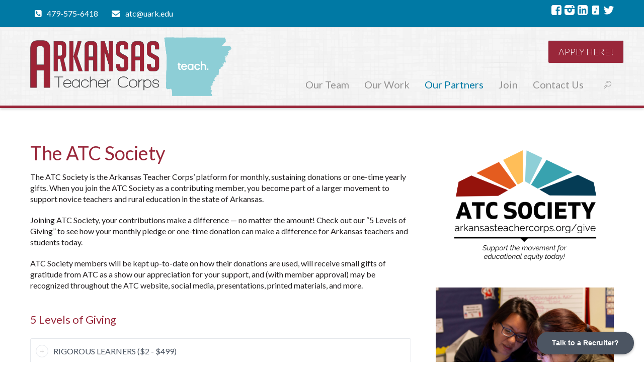

--- FILE ---
content_type: text/html; charset=UTF-8
request_url: https://www.arkansasteachercorps.org/give/
body_size: 15783
content:
<!DOCTYPE html>
<!--[if IE 8]>
<html class="ie ie8" lang="en">
<![endif]-->
<!--[if !(IE 8)]><!-->
<html lang="en" class="cmsms_html">
<!--<![endif]-->
<head>
<meta charset="UTF-8" />
<meta name="viewport" content="width=device-width, initial-scale=1, maximum-scale=1" />
<link rel="shortcut icon" href="https://www.arkansasteachercorps.org/wp-content/uploads/2023/04/Logo-fullcolor-white-sm.png" type="image/x-icon" />
<link rel="profile" href="http://gmpg.org/xfn/11" />
<link rel="pingback" href="https://www.arkansasteachercorps.org/xmlrpc.php" />

<meta name='robots' content='index, follow, max-image-preview:large, max-snippet:-1, max-video-preview:-1' />
	<style>img:is([sizes="auto" i], [sizes^="auto," i]) { contain-intrinsic-size: 3000px 1500px }</style>
	
	<!-- This site is optimized with the Yoast SEO plugin v26.2 - https://yoast.com/wordpress/plugins/seo/ -->
	<title>The ATC Society - Arkansas Teacher Corps</title>
	<meta name="description" content="The Arkansas Teacher Corps Society recognizes individual donors who advance the program’s mission by making generous monthly or annual contributions." />
	<link rel="canonical" href="https://www.arkansasteachercorps.org/give/" />
	<meta property="og:locale" content="en_US" />
	<meta property="og:type" content="article" />
	<meta property="og:title" content="The ATC Society - Arkansas Teacher Corps" />
	<meta property="og:description" content="The Arkansas Teacher Corps Society recognizes individual donors who advance the program’s mission by making generous monthly or annual contributions." />
	<meta property="og:url" content="https://www.arkansasteachercorps.org/give/" />
	<meta property="og:site_name" content="Arkansas Teacher Corps" />
	<meta property="article:publisher" content="http://www.facebook.com/ArkansasTeacherCorps" />
	<meta property="article:modified_time" content="2025-10-16T17:22:05+00:00" />
	<meta property="og:image" content="https://www.arkansasteachercorps.org/wp-content/uploads/2020/08/ATCS2wtag-e1597680204437.png" />
	<meta property="og:image:width" content="500" />
	<meta property="og:image:height" content="346" />
	<meta property="og:image:type" content="image/png" />
	<meta name="twitter:card" content="summary_large_image" />
	<meta name="twitter:site" content="@ArkTeacherCorps" />
	<meta name="twitter:label1" content="Est. reading time" />
	<meta name="twitter:data1" content="4 minutes" />
	<script type="application/ld+json" class="yoast-schema-graph">{"@context":"https://schema.org","@graph":[{"@type":"WebPage","@id":"https://www.arkansasteachercorps.org/give/","url":"https://www.arkansasteachercorps.org/give/","name":"The ATC Society - Arkansas Teacher Corps","isPartOf":{"@id":"https://www.arkansasteachercorps.org/#website"},"primaryImageOfPage":{"@id":"https://www.arkansasteachercorps.org/give/#primaryimage"},"image":{"@id":"https://www.arkansasteachercorps.org/give/#primaryimage"},"thumbnailUrl":"https://www.arkansasteachercorps.org/wp-content/uploads/2020/08/ATCS2wtag-e1597680204437.png","datePublished":"2020-02-12T01:13:21+00:00","dateModified":"2025-10-16T17:22:05+00:00","description":"The Arkansas Teacher Corps Society recognizes individual donors who advance the program’s mission by making generous monthly or annual contributions.","breadcrumb":{"@id":"https://www.arkansasteachercorps.org/give/#breadcrumb"},"inLanguage":"en","potentialAction":[{"@type":"ReadAction","target":["https://www.arkansasteachercorps.org/give/"]}]},{"@type":"ImageObject","inLanguage":"en","@id":"https://www.arkansasteachercorps.org/give/#primaryimage","url":"https://www.arkansasteachercorps.org/wp-content/uploads/2020/08/ATCS2wtag-e1597680204437.png","contentUrl":"https://www.arkansasteachercorps.org/wp-content/uploads/2020/08/ATCS2wtag-e1597680204437.png","width":500,"height":346},{"@type":"BreadcrumbList","@id":"https://www.arkansasteachercorps.org/give/#breadcrumb","itemListElement":[{"@type":"ListItem","position":1,"name":"Home","item":"https://www.arkansasteachercorps.org/"},{"@type":"ListItem","position":2,"name":"The ATC Society"}]},{"@type":"WebSite","@id":"https://www.arkansasteachercorps.org/#website","url":"https://www.arkansasteachercorps.org/","name":"Arkansas Teacher Corps","description":"Empowered Teachers Empower Students","publisher":{"@id":"https://www.arkansasteachercorps.org/#organization"},"potentialAction":[{"@type":"SearchAction","target":{"@type":"EntryPoint","urlTemplate":"https://www.arkansasteachercorps.org/?s={search_term_string}"},"query-input":{"@type":"PropertyValueSpecification","valueRequired":true,"valueName":"search_term_string"}}],"inLanguage":"en"},{"@type":"Organization","@id":"https://www.arkansasteachercorps.org/#organization","name":"Arkansas Teacher Corps","url":"https://www.arkansasteachercorps.org/","logo":{"@type":"ImageObject","inLanguage":"en","@id":"https://www.arkansasteachercorps.org/#/schema/logo/image/","url":"https://www.arkansasteachercorps.org/wp-content/uploads/2017/10/atc_logo_fullcolor.png","contentUrl":"https://www.arkansasteachercorps.org/wp-content/uploads/2017/10/atc_logo_fullcolor.png","width":800,"height":304,"caption":"Arkansas Teacher Corps"},"image":{"@id":"https://www.arkansasteachercorps.org/#/schema/logo/image/"},"sameAs":["http://www.facebook.com/ArkansasTeacherCorps","https://x.com/ArkTeacherCorps","http://arkteachercorps"]}]}</script>
	<!-- / Yoast SEO plugin. -->


<link rel='dns-prefetch' href='//fonts.googleapis.com' />
<link rel='dns-prefetch' href='//use.fontawesome.com' />
<link rel="alternate" type="application/rss+xml" title="Arkansas Teacher Corps &raquo; Feed" href="https://www.arkansasteachercorps.org/feed/" />
<link rel="alternate" type="application/rss+xml" title="Arkansas Teacher Corps &raquo; Comments Feed" href="https://www.arkansasteachercorps.org/comments/feed/" />
<link rel="alternate" type="text/calendar" title="Arkansas Teacher Corps &raquo; iCal Feed" href="https://www.arkansasteachercorps.org/events/?ical=1" />
		<!-- This site uses the Google Analytics by ExactMetrics plugin v8.9.0 - Using Analytics tracking - https://www.exactmetrics.com/ -->
							<script src="//www.googletagmanager.com/gtag/js?id=G-TQY33J98VN"  data-cfasync="false" data-wpfc-render="false" type="text/javascript" async></script>
			<script data-cfasync="false" data-wpfc-render="false" type="text/javascript">
				var em_version = '8.9.0';
				var em_track_user = true;
				var em_no_track_reason = '';
								var ExactMetricsDefaultLocations = {"page_location":"https:\/\/www.arkansasteachercorps.org\/give\/"};
								if ( typeof ExactMetricsPrivacyGuardFilter === 'function' ) {
					var ExactMetricsLocations = (typeof ExactMetricsExcludeQuery === 'object') ? ExactMetricsPrivacyGuardFilter( ExactMetricsExcludeQuery ) : ExactMetricsPrivacyGuardFilter( ExactMetricsDefaultLocations );
				} else {
					var ExactMetricsLocations = (typeof ExactMetricsExcludeQuery === 'object') ? ExactMetricsExcludeQuery : ExactMetricsDefaultLocations;
				}

								var disableStrs = [
										'ga-disable-G-TQY33J98VN',
									];

				/* Function to detect opted out users */
				function __gtagTrackerIsOptedOut() {
					for (var index = 0; index < disableStrs.length; index++) {
						if (document.cookie.indexOf(disableStrs[index] + '=true') > -1) {
							return true;
						}
					}

					return false;
				}

				/* Disable tracking if the opt-out cookie exists. */
				if (__gtagTrackerIsOptedOut()) {
					for (var index = 0; index < disableStrs.length; index++) {
						window[disableStrs[index]] = true;
					}
				}

				/* Opt-out function */
				function __gtagTrackerOptout() {
					for (var index = 0; index < disableStrs.length; index++) {
						document.cookie = disableStrs[index] + '=true; expires=Thu, 31 Dec 2099 23:59:59 UTC; path=/';
						window[disableStrs[index]] = true;
					}
				}

				if ('undefined' === typeof gaOptout) {
					function gaOptout() {
						__gtagTrackerOptout();
					}
				}
								window.dataLayer = window.dataLayer || [];

				window.ExactMetricsDualTracker = {
					helpers: {},
					trackers: {},
				};
				if (em_track_user) {
					function __gtagDataLayer() {
						dataLayer.push(arguments);
					}

					function __gtagTracker(type, name, parameters) {
						if (!parameters) {
							parameters = {};
						}

						if (parameters.send_to) {
							__gtagDataLayer.apply(null, arguments);
							return;
						}

						if (type === 'event') {
														parameters.send_to = exactmetrics_frontend.v4_id;
							var hookName = name;
							if (typeof parameters['event_category'] !== 'undefined') {
								hookName = parameters['event_category'] + ':' + name;
							}

							if (typeof ExactMetricsDualTracker.trackers[hookName] !== 'undefined') {
								ExactMetricsDualTracker.trackers[hookName](parameters);
							} else {
								__gtagDataLayer('event', name, parameters);
							}
							
						} else {
							__gtagDataLayer.apply(null, arguments);
						}
					}

					__gtagTracker('js', new Date());
					__gtagTracker('set', {
						'developer_id.dNDMyYj': true,
											});
					if ( ExactMetricsLocations.page_location ) {
						__gtagTracker('set', ExactMetricsLocations);
					}
										__gtagTracker('config', 'G-TQY33J98VN', {"forceSSL":"true"} );
										window.gtag = __gtagTracker;										(function () {
						/* https://developers.google.com/analytics/devguides/collection/analyticsjs/ */
						/* ga and __gaTracker compatibility shim. */
						var noopfn = function () {
							return null;
						};
						var newtracker = function () {
							return new Tracker();
						};
						var Tracker = function () {
							return null;
						};
						var p = Tracker.prototype;
						p.get = noopfn;
						p.set = noopfn;
						p.send = function () {
							var args = Array.prototype.slice.call(arguments);
							args.unshift('send');
							__gaTracker.apply(null, args);
						};
						var __gaTracker = function () {
							var len = arguments.length;
							if (len === 0) {
								return;
							}
							var f = arguments[len - 1];
							if (typeof f !== 'object' || f === null || typeof f.hitCallback !== 'function') {
								if ('send' === arguments[0]) {
									var hitConverted, hitObject = false, action;
									if ('event' === arguments[1]) {
										if ('undefined' !== typeof arguments[3]) {
											hitObject = {
												'eventAction': arguments[3],
												'eventCategory': arguments[2],
												'eventLabel': arguments[4],
												'value': arguments[5] ? arguments[5] : 1,
											}
										}
									}
									if ('pageview' === arguments[1]) {
										if ('undefined' !== typeof arguments[2]) {
											hitObject = {
												'eventAction': 'page_view',
												'page_path': arguments[2],
											}
										}
									}
									if (typeof arguments[2] === 'object') {
										hitObject = arguments[2];
									}
									if (typeof arguments[5] === 'object') {
										Object.assign(hitObject, arguments[5]);
									}
									if ('undefined' !== typeof arguments[1].hitType) {
										hitObject = arguments[1];
										if ('pageview' === hitObject.hitType) {
											hitObject.eventAction = 'page_view';
										}
									}
									if (hitObject) {
										action = 'timing' === arguments[1].hitType ? 'timing_complete' : hitObject.eventAction;
										hitConverted = mapArgs(hitObject);
										__gtagTracker('event', action, hitConverted);
									}
								}
								return;
							}

							function mapArgs(args) {
								var arg, hit = {};
								var gaMap = {
									'eventCategory': 'event_category',
									'eventAction': 'event_action',
									'eventLabel': 'event_label',
									'eventValue': 'event_value',
									'nonInteraction': 'non_interaction',
									'timingCategory': 'event_category',
									'timingVar': 'name',
									'timingValue': 'value',
									'timingLabel': 'event_label',
									'page': 'page_path',
									'location': 'page_location',
									'title': 'page_title',
									'referrer' : 'page_referrer',
								};
								for (arg in args) {
																		if (!(!args.hasOwnProperty(arg) || !gaMap.hasOwnProperty(arg))) {
										hit[gaMap[arg]] = args[arg];
									} else {
										hit[arg] = args[arg];
									}
								}
								return hit;
							}

							try {
								f.hitCallback();
							} catch (ex) {
							}
						};
						__gaTracker.create = newtracker;
						__gaTracker.getByName = newtracker;
						__gaTracker.getAll = function () {
							return [];
						};
						__gaTracker.remove = noopfn;
						__gaTracker.loaded = true;
						window['__gaTracker'] = __gaTracker;
					})();
									} else {
										console.log("");
					(function () {
						function __gtagTracker() {
							return null;
						}

						window['__gtagTracker'] = __gtagTracker;
						window['gtag'] = __gtagTracker;
					})();
									}
			</script>
			
							<!-- / Google Analytics by ExactMetrics -->
		<script type="text/javascript">
/* <![CDATA[ */
window._wpemojiSettings = {"baseUrl":"https:\/\/s.w.org\/images\/core\/emoji\/16.0.1\/72x72\/","ext":".png","svgUrl":"https:\/\/s.w.org\/images\/core\/emoji\/16.0.1\/svg\/","svgExt":".svg","source":{"concatemoji":"https:\/\/www.arkansasteachercorps.org\/wp-includes\/js\/wp-emoji-release.min.js?ver=6.8.3"}};
/*! This file is auto-generated */
!function(s,n){var o,i,e;function c(e){try{var t={supportTests:e,timestamp:(new Date).valueOf()};sessionStorage.setItem(o,JSON.stringify(t))}catch(e){}}function p(e,t,n){e.clearRect(0,0,e.canvas.width,e.canvas.height),e.fillText(t,0,0);var t=new Uint32Array(e.getImageData(0,0,e.canvas.width,e.canvas.height).data),a=(e.clearRect(0,0,e.canvas.width,e.canvas.height),e.fillText(n,0,0),new Uint32Array(e.getImageData(0,0,e.canvas.width,e.canvas.height).data));return t.every(function(e,t){return e===a[t]})}function u(e,t){e.clearRect(0,0,e.canvas.width,e.canvas.height),e.fillText(t,0,0);for(var n=e.getImageData(16,16,1,1),a=0;a<n.data.length;a++)if(0!==n.data[a])return!1;return!0}function f(e,t,n,a){switch(t){case"flag":return n(e,"\ud83c\udff3\ufe0f\u200d\u26a7\ufe0f","\ud83c\udff3\ufe0f\u200b\u26a7\ufe0f")?!1:!n(e,"\ud83c\udde8\ud83c\uddf6","\ud83c\udde8\u200b\ud83c\uddf6")&&!n(e,"\ud83c\udff4\udb40\udc67\udb40\udc62\udb40\udc65\udb40\udc6e\udb40\udc67\udb40\udc7f","\ud83c\udff4\u200b\udb40\udc67\u200b\udb40\udc62\u200b\udb40\udc65\u200b\udb40\udc6e\u200b\udb40\udc67\u200b\udb40\udc7f");case"emoji":return!a(e,"\ud83e\udedf")}return!1}function g(e,t,n,a){var r="undefined"!=typeof WorkerGlobalScope&&self instanceof WorkerGlobalScope?new OffscreenCanvas(300,150):s.createElement("canvas"),o=r.getContext("2d",{willReadFrequently:!0}),i=(o.textBaseline="top",o.font="600 32px Arial",{});return e.forEach(function(e){i[e]=t(o,e,n,a)}),i}function t(e){var t=s.createElement("script");t.src=e,t.defer=!0,s.head.appendChild(t)}"undefined"!=typeof Promise&&(o="wpEmojiSettingsSupports",i=["flag","emoji"],n.supports={everything:!0,everythingExceptFlag:!0},e=new Promise(function(e){s.addEventListener("DOMContentLoaded",e,{once:!0})}),new Promise(function(t){var n=function(){try{var e=JSON.parse(sessionStorage.getItem(o));if("object"==typeof e&&"number"==typeof e.timestamp&&(new Date).valueOf()<e.timestamp+604800&&"object"==typeof e.supportTests)return e.supportTests}catch(e){}return null}();if(!n){if("undefined"!=typeof Worker&&"undefined"!=typeof OffscreenCanvas&&"undefined"!=typeof URL&&URL.createObjectURL&&"undefined"!=typeof Blob)try{var e="postMessage("+g.toString()+"("+[JSON.stringify(i),f.toString(),p.toString(),u.toString()].join(",")+"));",a=new Blob([e],{type:"text/javascript"}),r=new Worker(URL.createObjectURL(a),{name:"wpTestEmojiSupports"});return void(r.onmessage=function(e){c(n=e.data),r.terminate(),t(n)})}catch(e){}c(n=g(i,f,p,u))}t(n)}).then(function(e){for(var t in e)n.supports[t]=e[t],n.supports.everything=n.supports.everything&&n.supports[t],"flag"!==t&&(n.supports.everythingExceptFlag=n.supports.everythingExceptFlag&&n.supports[t]);n.supports.everythingExceptFlag=n.supports.everythingExceptFlag&&!n.supports.flag,n.DOMReady=!1,n.readyCallback=function(){n.DOMReady=!0}}).then(function(){return e}).then(function(){var e;n.supports.everything||(n.readyCallback(),(e=n.source||{}).concatemoji?t(e.concatemoji):e.wpemoji&&e.twemoji&&(t(e.twemoji),t(e.wpemoji)))}))}((window,document),window._wpemojiSettings);
/* ]]> */
</script>
<link rel='stylesheet' id='sbi_styles-css' href='https://www.arkansasteachercorps.org/wp-content/plugins/instagram-feed/css/sbi-styles.min.css?ver=6.9.1' type='text/css' media='all' />
<link rel='stylesheet' id='layerslider-css' href='https://www.arkansasteachercorps.org/wp-content/plugins/LayerSlider/static/layerslider/css/layerslider.css?ver=6.9.2' type='text/css' media='all' />
<link rel='stylesheet' id='ls-google-fonts-css' href='https://fonts.googleapis.com/css?family=Lato:regular%7CLato:300&#038;subset=latin%2Clatin-ext' type='text/css' media='all' />
<style id='wp-emoji-styles-inline-css' type='text/css'>

	img.wp-smiley, img.emoji {
		display: inline !important;
		border: none !important;
		box-shadow: none !important;
		height: 1em !important;
		width: 1em !important;
		margin: 0 0.07em !important;
		vertical-align: -0.1em !important;
		background: none !important;
		padding: 0 !important;
	}
</style>
<link rel='stylesheet' id='wp-block-library-css' href='https://www.arkansasteachercorps.org/wp-includes/css/dist/block-library/style.min.css?ver=6.8.3' type='text/css' media='all' />
<style id='classic-theme-styles-inline-css' type='text/css'>
/*! This file is auto-generated */
.wp-block-button__link{color:#fff;background-color:#32373c;border-radius:9999px;box-shadow:none;text-decoration:none;padding:calc(.667em + 2px) calc(1.333em + 2px);font-size:1.125em}.wp-block-file__button{background:#32373c;color:#fff;text-decoration:none}
</style>
<style id='global-styles-inline-css' type='text/css'>
:root{--wp--preset--aspect-ratio--square: 1;--wp--preset--aspect-ratio--4-3: 4/3;--wp--preset--aspect-ratio--3-4: 3/4;--wp--preset--aspect-ratio--3-2: 3/2;--wp--preset--aspect-ratio--2-3: 2/3;--wp--preset--aspect-ratio--16-9: 16/9;--wp--preset--aspect-ratio--9-16: 9/16;--wp--preset--color--black: #000000;--wp--preset--color--cyan-bluish-gray: #abb8c3;--wp--preset--color--white: #ffffff;--wp--preset--color--pale-pink: #f78da7;--wp--preset--color--vivid-red: #cf2e2e;--wp--preset--color--luminous-vivid-orange: #ff6900;--wp--preset--color--luminous-vivid-amber: #fcb900;--wp--preset--color--light-green-cyan: #7bdcb5;--wp--preset--color--vivid-green-cyan: #00d084;--wp--preset--color--pale-cyan-blue: #8ed1fc;--wp--preset--color--vivid-cyan-blue: #0693e3;--wp--preset--color--vivid-purple: #9b51e0;--wp--preset--color--color-1: #000000;--wp--preset--color--color-2: #ffffff;--wp--preset--color--color-3: #979ca4;--wp--preset--color--color-4: #58cf90;--wp--preset--color--color-5: #c8ccce;--wp--preset--color--color-6: #4c5562;--wp--preset--color--color-7: #ffffff;--wp--preset--color--color-8: #ffffff;--wp--preset--color--color-9: #e5e8ec;--wp--preset--gradient--vivid-cyan-blue-to-vivid-purple: linear-gradient(135deg,rgba(6,147,227,1) 0%,rgb(155,81,224) 100%);--wp--preset--gradient--light-green-cyan-to-vivid-green-cyan: linear-gradient(135deg,rgb(122,220,180) 0%,rgb(0,208,130) 100%);--wp--preset--gradient--luminous-vivid-amber-to-luminous-vivid-orange: linear-gradient(135deg,rgba(252,185,0,1) 0%,rgba(255,105,0,1) 100%);--wp--preset--gradient--luminous-vivid-orange-to-vivid-red: linear-gradient(135deg,rgba(255,105,0,1) 0%,rgb(207,46,46) 100%);--wp--preset--gradient--very-light-gray-to-cyan-bluish-gray: linear-gradient(135deg,rgb(238,238,238) 0%,rgb(169,184,195) 100%);--wp--preset--gradient--cool-to-warm-spectrum: linear-gradient(135deg,rgb(74,234,220) 0%,rgb(151,120,209) 20%,rgb(207,42,186) 40%,rgb(238,44,130) 60%,rgb(251,105,98) 80%,rgb(254,248,76) 100%);--wp--preset--gradient--blush-light-purple: linear-gradient(135deg,rgb(255,206,236) 0%,rgb(152,150,240) 100%);--wp--preset--gradient--blush-bordeaux: linear-gradient(135deg,rgb(254,205,165) 0%,rgb(254,45,45) 50%,rgb(107,0,62) 100%);--wp--preset--gradient--luminous-dusk: linear-gradient(135deg,rgb(255,203,112) 0%,rgb(199,81,192) 50%,rgb(65,88,208) 100%);--wp--preset--gradient--pale-ocean: linear-gradient(135deg,rgb(255,245,203) 0%,rgb(182,227,212) 50%,rgb(51,167,181) 100%);--wp--preset--gradient--electric-grass: linear-gradient(135deg,rgb(202,248,128) 0%,rgb(113,206,126) 100%);--wp--preset--gradient--midnight: linear-gradient(135deg,rgb(2,3,129) 0%,rgb(40,116,252) 100%);--wp--preset--font-size--small: 13px;--wp--preset--font-size--medium: 20px;--wp--preset--font-size--large: 36px;--wp--preset--font-size--x-large: 42px;--wp--preset--spacing--20: 0.44rem;--wp--preset--spacing--30: 0.67rem;--wp--preset--spacing--40: 1rem;--wp--preset--spacing--50: 1.5rem;--wp--preset--spacing--60: 2.25rem;--wp--preset--spacing--70: 3.38rem;--wp--preset--spacing--80: 5.06rem;--wp--preset--shadow--natural: 6px 6px 9px rgba(0, 0, 0, 0.2);--wp--preset--shadow--deep: 12px 12px 50px rgba(0, 0, 0, 0.4);--wp--preset--shadow--sharp: 6px 6px 0px rgba(0, 0, 0, 0.2);--wp--preset--shadow--outlined: 6px 6px 0px -3px rgba(255, 255, 255, 1), 6px 6px rgba(0, 0, 0, 1);--wp--preset--shadow--crisp: 6px 6px 0px rgba(0, 0, 0, 1);}:where(.is-layout-flex){gap: 0.5em;}:where(.is-layout-grid){gap: 0.5em;}body .is-layout-flex{display: flex;}.is-layout-flex{flex-wrap: wrap;align-items: center;}.is-layout-flex > :is(*, div){margin: 0;}body .is-layout-grid{display: grid;}.is-layout-grid > :is(*, div){margin: 0;}:where(.wp-block-columns.is-layout-flex){gap: 2em;}:where(.wp-block-columns.is-layout-grid){gap: 2em;}:where(.wp-block-post-template.is-layout-flex){gap: 1.25em;}:where(.wp-block-post-template.is-layout-grid){gap: 1.25em;}.has-black-color{color: var(--wp--preset--color--black) !important;}.has-cyan-bluish-gray-color{color: var(--wp--preset--color--cyan-bluish-gray) !important;}.has-white-color{color: var(--wp--preset--color--white) !important;}.has-pale-pink-color{color: var(--wp--preset--color--pale-pink) !important;}.has-vivid-red-color{color: var(--wp--preset--color--vivid-red) !important;}.has-luminous-vivid-orange-color{color: var(--wp--preset--color--luminous-vivid-orange) !important;}.has-luminous-vivid-amber-color{color: var(--wp--preset--color--luminous-vivid-amber) !important;}.has-light-green-cyan-color{color: var(--wp--preset--color--light-green-cyan) !important;}.has-vivid-green-cyan-color{color: var(--wp--preset--color--vivid-green-cyan) !important;}.has-pale-cyan-blue-color{color: var(--wp--preset--color--pale-cyan-blue) !important;}.has-vivid-cyan-blue-color{color: var(--wp--preset--color--vivid-cyan-blue) !important;}.has-vivid-purple-color{color: var(--wp--preset--color--vivid-purple) !important;}.has-black-background-color{background-color: var(--wp--preset--color--black) !important;}.has-cyan-bluish-gray-background-color{background-color: var(--wp--preset--color--cyan-bluish-gray) !important;}.has-white-background-color{background-color: var(--wp--preset--color--white) !important;}.has-pale-pink-background-color{background-color: var(--wp--preset--color--pale-pink) !important;}.has-vivid-red-background-color{background-color: var(--wp--preset--color--vivid-red) !important;}.has-luminous-vivid-orange-background-color{background-color: var(--wp--preset--color--luminous-vivid-orange) !important;}.has-luminous-vivid-amber-background-color{background-color: var(--wp--preset--color--luminous-vivid-amber) !important;}.has-light-green-cyan-background-color{background-color: var(--wp--preset--color--light-green-cyan) !important;}.has-vivid-green-cyan-background-color{background-color: var(--wp--preset--color--vivid-green-cyan) !important;}.has-pale-cyan-blue-background-color{background-color: var(--wp--preset--color--pale-cyan-blue) !important;}.has-vivid-cyan-blue-background-color{background-color: var(--wp--preset--color--vivid-cyan-blue) !important;}.has-vivid-purple-background-color{background-color: var(--wp--preset--color--vivid-purple) !important;}.has-black-border-color{border-color: var(--wp--preset--color--black) !important;}.has-cyan-bluish-gray-border-color{border-color: var(--wp--preset--color--cyan-bluish-gray) !important;}.has-white-border-color{border-color: var(--wp--preset--color--white) !important;}.has-pale-pink-border-color{border-color: var(--wp--preset--color--pale-pink) !important;}.has-vivid-red-border-color{border-color: var(--wp--preset--color--vivid-red) !important;}.has-luminous-vivid-orange-border-color{border-color: var(--wp--preset--color--luminous-vivid-orange) !important;}.has-luminous-vivid-amber-border-color{border-color: var(--wp--preset--color--luminous-vivid-amber) !important;}.has-light-green-cyan-border-color{border-color: var(--wp--preset--color--light-green-cyan) !important;}.has-vivid-green-cyan-border-color{border-color: var(--wp--preset--color--vivid-green-cyan) !important;}.has-pale-cyan-blue-border-color{border-color: var(--wp--preset--color--pale-cyan-blue) !important;}.has-vivid-cyan-blue-border-color{border-color: var(--wp--preset--color--vivid-cyan-blue) !important;}.has-vivid-purple-border-color{border-color: var(--wp--preset--color--vivid-purple) !important;}.has-vivid-cyan-blue-to-vivid-purple-gradient-background{background: var(--wp--preset--gradient--vivid-cyan-blue-to-vivid-purple) !important;}.has-light-green-cyan-to-vivid-green-cyan-gradient-background{background: var(--wp--preset--gradient--light-green-cyan-to-vivid-green-cyan) !important;}.has-luminous-vivid-amber-to-luminous-vivid-orange-gradient-background{background: var(--wp--preset--gradient--luminous-vivid-amber-to-luminous-vivid-orange) !important;}.has-luminous-vivid-orange-to-vivid-red-gradient-background{background: var(--wp--preset--gradient--luminous-vivid-orange-to-vivid-red) !important;}.has-very-light-gray-to-cyan-bluish-gray-gradient-background{background: var(--wp--preset--gradient--very-light-gray-to-cyan-bluish-gray) !important;}.has-cool-to-warm-spectrum-gradient-background{background: var(--wp--preset--gradient--cool-to-warm-spectrum) !important;}.has-blush-light-purple-gradient-background{background: var(--wp--preset--gradient--blush-light-purple) !important;}.has-blush-bordeaux-gradient-background{background: var(--wp--preset--gradient--blush-bordeaux) !important;}.has-luminous-dusk-gradient-background{background: var(--wp--preset--gradient--luminous-dusk) !important;}.has-pale-ocean-gradient-background{background: var(--wp--preset--gradient--pale-ocean) !important;}.has-electric-grass-gradient-background{background: var(--wp--preset--gradient--electric-grass) !important;}.has-midnight-gradient-background{background: var(--wp--preset--gradient--midnight) !important;}.has-small-font-size{font-size: var(--wp--preset--font-size--small) !important;}.has-medium-font-size{font-size: var(--wp--preset--font-size--medium) !important;}.has-large-font-size{font-size: var(--wp--preset--font-size--large) !important;}.has-x-large-font-size{font-size: var(--wp--preset--font-size--x-large) !important;}
:where(.wp-block-post-template.is-layout-flex){gap: 1.25em;}:where(.wp-block-post-template.is-layout-grid){gap: 1.25em;}
:where(.wp-block-columns.is-layout-flex){gap: 2em;}:where(.wp-block-columns.is-layout-grid){gap: 2em;}
:root :where(.wp-block-pullquote){font-size: 1.5em;line-height: 1.6;}
</style>
<link rel='stylesheet' id='contact-form-7-css' href='https://www.arkansasteachercorps.org/wp-content/plugins/contact-form-7/includes/css/styles.css?ver=6.1.3' type='text/css' media='all' />
<link rel='stylesheet' id='wpcdt-public-css-css' href='https://www.arkansasteachercorps.org/wp-content/plugins/countdown-timer-ultimate/assets/css/wpcdt-public.css?ver=2.6.6' type='text/css' media='all' />
<link rel='stylesheet' id='rebrandly-domain-redirect-css' href='https://www.arkansasteachercorps.org/wp-content/plugins/rebrandly-domain-redirect/public/css/rebrandly-domain-redirect-public.css?ver=1.0.0' type='text/css' media='all' />
<link rel='stylesheet' id='theme-style-css' href='https://www.arkansasteachercorps.org/wp-content/themes/econature/style.css?ver=6.8.3' type='text/css' media='all' />
<style id='theme-style-inline-css' type='text/css'>

	.header_top,
	.header_top_outer,
	.header_top_inner, 
	.header_top_aligner {
		height : 55px;
	}
	
	.header_mid,
	.header_mid_outer,
	.header_mid .header_mid_inner .search_wrap_inner,
	.header_mid .header_mid_inner .cmsms_dynamic_cart_link,
	.header_mid .header_mid_inner .slogan_wrap_inner,
	.header_mid .header_mid_inner .social_wrap_inner,
	.header_mid .header_mid_inner nav > div > ul,
	.header_mid .header_mid_inner nav > div > ul > li,
	.header_mid .header_mid_inner nav > div > ul > li > a,
	.header_mid .header_mid_inner nav > div > ul > li > a > span.nav_bg_clr,
	.header_mid .header_mid_inner .logo,
	.header_mid .header_mid_inner .resp_nav_wrap_inner {
		height : 255px;
	}
	
	.header_bot,
	.header_bot_outer,
	.header_bot .header_bot_inner nav > div > ul,
	.header_bot .header_bot_inner nav > div > ul > li,
	.header_bot .header_bot_inner nav > div > ul > li > a {
		height : 45px;
	}
	
	#page.fixed_header #middle {
		padding-top : 255px;
	}
	
	#page.fixed_header.enable_header_top #middle {
		padding-top : 310px;
	}
	
	#page.fixed_header.enable_header_bottom #middle {
		padding-top : 300px;
	}
	
	#page.fixed_header.enable_header_top.enable_header_bottom #middle {
		padding-top : 355px;
	}
	
	@media only screen and (max-width: 1024px) {
		.header_top,
		.header_top_outer,
		.header_top_inner,
		.header_top_aligner,
		.header_mid,
		.header_mid_outer,
		#header .header_mid_inner,
		.header_mid .header_mid_inner nav > div > ul,
		.header_mid .header_mid_inner nav > div > ul > li,
		.header_mid .header_mid_inner nav > div > ul > li > a,
		.header_mid .header_mid_inner nav > div > ul > li > a > span.nav_bg_clr,
		.header_bot,
		.header_bot_outer,
		.header_bot .header_bot_inner nav > div > ul,
		.header_bot .header_bot_inner nav > div > ul > li,
		.header_bot .header_bot_inner nav > div > ul > li > a {
			height : auto;
		}
		
		#page.fixed_header #middle,
		#page.fixed_header.enable_header_top #middle,
		#page.fixed_header.enable_header_bottom #middle,
		#page.fixed_header.enable_header_top.enable_header_bottom #middle {
			padding-top : 0px !important;
		}
	}

	#footer.cmsms_footer_default .footer_inner {
		min-height:250px;
	}
	
	.fixed_footer #main {
		margin-bottom:250px;
	}

</style>
<link rel='stylesheet' id='child-theme-style-css' href='https://www.arkansasteachercorps.org/wp-content/themes/econature-child/style.css?ver=6.8.3' type='text/css' media='all' />
<link rel='stylesheet' id='theme-cmsms-events-v2-style-css' href='https://www.arkansasteachercorps.org/wp-content/themes/econature/css/cmsms-events-v2-style.css?ver=1.0.0' type='text/css' media='screen' />
<link rel='stylesheet' id='theme-root-style-css' href='https://www.arkansasteachercorps.org/wp-content/themes/econature-child/style.css?ver=1.0.0' type='text/css' media='screen, print' />
<link rel='stylesheet' id='theme-adapt-css' href='https://www.arkansasteachercorps.org/wp-content/themes/econature/css/adaptive.css?ver=1.0.0' type='text/css' media='screen, print' />
<link rel='stylesheet' id='ilightbox-css' href='https://www.arkansasteachercorps.org/wp-content/themes/econature/css/ilightbox.css?ver=2.2.0' type='text/css' media='screen' />
<link rel='stylesheet' id='ilightbox-skin-dark-css' href='https://www.arkansasteachercorps.org/wp-content/themes/econature/css/ilightbox-skins/dark-skin.css?ver=2.2.0' type='text/css' media='screen' />
<link rel='stylesheet' id='theme-fonts-schemes-css' href='https://www.arkansasteachercorps.org/wp-content/uploads/cmsms_styles/econature.css?ver=1.0.0' type='text/css' media='screen' />
<!--[if lte IE 9]>
<link rel='stylesheet' id='theme-fonts-css' href='https://www.arkansasteachercorps.org/wp-content/uploads/cmsms_styles/econature_fonts.css?ver=1.0.0' type='text/css' media='screen' />
<![endif]-->
<!--[if lte IE 9]>
<link rel='stylesheet' id='theme-schemes-primary-css' href='https://www.arkansasteachercorps.org/wp-content/uploads/cmsms_styles/econature_colors_primary.css?ver=1.0.0' type='text/css' media='screen' />
<![endif]-->
<!--[if lte IE 9]>
<link rel='stylesheet' id='theme-schemes-secondary-css' href='https://www.arkansasteachercorps.org/wp-content/uploads/cmsms_styles/econature_colors_secondary.css?ver=1.0.0' type='text/css' media='screen' />
<![endif]-->
<link rel='stylesheet' id='theme-icons-css' href='https://www.arkansasteachercorps.org/wp-content/themes/econature/css/fontello.css?ver=1.0.0' type='text/css' media='screen' />
<link rel='stylesheet' id='animate-css' href='https://www.arkansasteachercorps.org/wp-content/themes/econature/css/animate.css?ver=1.0.0' type='text/css' media='screen' />
<!--[if lt IE 9]>
<link rel='stylesheet' id='theme-ie-css' href='https://www.arkansasteachercorps.org/wp-content/themes/econature/css/ie.css?ver=1.0.0' type='text/css' media='screen' />
<![endif]-->
<link rel='stylesheet' id='cmsms-google-fonts-css' href='//fonts.googleapis.com/css?family=Lato%3A400%2C400italic%2C700%2C700italic&#038;ver=6.8.3' type='text/css' media='all' />
<link rel='stylesheet' id='econature-gutenberg-frontend-style-css' href='https://www.arkansasteachercorps.org/wp-content/themes/econature/gutenberg/css/frontend-style.css?ver=1.0.0' type='text/css' media='screen' />
<link rel='stylesheet' id='bfa-font-awesome-css' href='https://use.fontawesome.com/releases/v5.15.4/css/all.css?ver=2.0.3' type='text/css' media='all' />
<link rel='stylesheet' id='bfa-font-awesome-v4-shim-css' href='https://use.fontawesome.com/releases/v5.15.4/css/v4-shims.css?ver=2.0.3' type='text/css' media='all' />
<style id='bfa-font-awesome-v4-shim-inline-css' type='text/css'>

			@font-face {
				font-family: 'FontAwesome';
				src: url('https://use.fontawesome.com/releases/v5.15.4/webfonts/fa-brands-400.eot'),
				url('https://use.fontawesome.com/releases/v5.15.4/webfonts/fa-brands-400.eot?#iefix') format('embedded-opentype'),
				url('https://use.fontawesome.com/releases/v5.15.4/webfonts/fa-brands-400.woff2') format('woff2'),
				url('https://use.fontawesome.com/releases/v5.15.4/webfonts/fa-brands-400.woff') format('woff'),
				url('https://use.fontawesome.com/releases/v5.15.4/webfonts/fa-brands-400.ttf') format('truetype'),
				url('https://use.fontawesome.com/releases/v5.15.4/webfonts/fa-brands-400.svg#fontawesome') format('svg');
			}

			@font-face {
				font-family: 'FontAwesome';
				src: url('https://use.fontawesome.com/releases/v5.15.4/webfonts/fa-solid-900.eot'),
				url('https://use.fontawesome.com/releases/v5.15.4/webfonts/fa-solid-900.eot?#iefix') format('embedded-opentype'),
				url('https://use.fontawesome.com/releases/v5.15.4/webfonts/fa-solid-900.woff2') format('woff2'),
				url('https://use.fontawesome.com/releases/v5.15.4/webfonts/fa-solid-900.woff') format('woff'),
				url('https://use.fontawesome.com/releases/v5.15.4/webfonts/fa-solid-900.ttf') format('truetype'),
				url('https://use.fontawesome.com/releases/v5.15.4/webfonts/fa-solid-900.svg#fontawesome') format('svg');
			}

			@font-face {
				font-family: 'FontAwesome';
				src: url('https://use.fontawesome.com/releases/v5.15.4/webfonts/fa-regular-400.eot'),
				url('https://use.fontawesome.com/releases/v5.15.4/webfonts/fa-regular-400.eot?#iefix') format('embedded-opentype'),
				url('https://use.fontawesome.com/releases/v5.15.4/webfonts/fa-regular-400.woff2') format('woff2'),
				url('https://use.fontawesome.com/releases/v5.15.4/webfonts/fa-regular-400.woff') format('woff'),
				url('https://use.fontawesome.com/releases/v5.15.4/webfonts/fa-regular-400.ttf') format('truetype'),
				url('https://use.fontawesome.com/releases/v5.15.4/webfonts/fa-regular-400.svg#fontawesome') format('svg');
				unicode-range: U+F004-F005,U+F007,U+F017,U+F022,U+F024,U+F02E,U+F03E,U+F044,U+F057-F059,U+F06E,U+F070,U+F075,U+F07B-F07C,U+F080,U+F086,U+F089,U+F094,U+F09D,U+F0A0,U+F0A4-F0A7,U+F0C5,U+F0C7-F0C8,U+F0E0,U+F0EB,U+F0F3,U+F0F8,U+F0FE,U+F111,U+F118-F11A,U+F11C,U+F133,U+F144,U+F146,U+F14A,U+F14D-F14E,U+F150-F152,U+F15B-F15C,U+F164-F165,U+F185-F186,U+F191-F192,U+F1AD,U+F1C1-F1C9,U+F1CD,U+F1D8,U+F1E3,U+F1EA,U+F1F6,U+F1F9,U+F20A,U+F247-F249,U+F24D,U+F254-F25B,U+F25D,U+F267,U+F271-F274,U+F279,U+F28B,U+F28D,U+F2B5-F2B6,U+F2B9,U+F2BB,U+F2BD,U+F2C1-F2C2,U+F2D0,U+F2D2,U+F2DC,U+F2ED,U+F328,U+F358-F35B,U+F3A5,U+F3D1,U+F410,U+F4AD;
			}
		
</style>
<script type="text/javascript" id="layerslider-greensock-js-extra">
/* <![CDATA[ */
var LS_Meta = {"v":"6.9.2","fixGSAP":"1"};
/* ]]> */
</script>
<script type="text/javascript" src="https://www.arkansasteachercorps.org/wp-content/plugins/LayerSlider/static/layerslider/js/greensock.js?ver=1.19.0" id="layerslider-greensock-js"></script>
<script type="text/javascript" src="https://www.arkansasteachercorps.org/wp-includes/js/jquery/jquery.min.js?ver=3.7.1" id="jquery-core-js"></script>
<script type="text/javascript" src="https://www.arkansasteachercorps.org/wp-includes/js/jquery/jquery-migrate.min.js?ver=3.4.1" id="jquery-migrate-js"></script>
<script type="text/javascript" src="https://www.arkansasteachercorps.org/wp-content/plugins/LayerSlider/static/layerslider/js/layerslider.kreaturamedia.jquery.js?ver=6.9.2" id="layerslider-js"></script>
<script type="text/javascript" src="https://www.arkansasteachercorps.org/wp-content/plugins/LayerSlider/static/layerslider/js/layerslider.transitions.js?ver=6.9.2" id="layerslider-transitions-js"></script>
<script type="text/javascript" src="https://www.arkansasteachercorps.org/wp-content/plugins/google-analytics-dashboard-for-wp/assets/js/frontend-gtag.min.js?ver=8.9.0" id="exactmetrics-frontend-script-js" async="async" data-wp-strategy="async"></script>
<script data-cfasync="false" data-wpfc-render="false" type="text/javascript" id='exactmetrics-frontend-script-js-extra'>/* <![CDATA[ */
var exactmetrics_frontend = {"js_events_tracking":"true","download_extensions":"zip,mp3,mpeg,pdf,docx,pptx,xlsx,rar","inbound_paths":"[{\"path\":\"\\\/go\\\/\",\"label\":\"affiliate\"},{\"path\":\"\\\/recommend\\\/\",\"label\":\"affiliate\"}]","home_url":"https:\/\/www.arkansasteachercorps.org","hash_tracking":"false","v4_id":"G-TQY33J98VN"};/* ]]> */
</script>
<script type="text/javascript" src="https://www.arkansasteachercorps.org/wp-content/plugins/rebrandly-domain-redirect/public/js/rebrandly-domain-redirect-public.js?ver=1.0.0" id="rebrandly-domain-redirect-js"></script>
<script type="text/javascript" src="https://www.arkansasteachercorps.org/wp-content/themes/econature/js/jsLibraries.min.js?ver=1.0.0" id="libs-js"></script>
<script type="text/javascript" src="https://www.arkansasteachercorps.org/wp-content/themes/econature/js/jquery.iLightBox.min.js?ver=2.2.0" id="iLightBox-js"></script>
<meta name="generator" content="Powered by LayerSlider 6.9.2 - Multi-Purpose, Responsive, Parallax, Mobile-Friendly Slider Plugin for WordPress." />
<!-- LayerSlider updates and docs at: https://layerslider.kreaturamedia.com -->
<link rel="https://api.w.org/" href="https://www.arkansasteachercorps.org/wp-json/" /><link rel="alternate" title="JSON" type="application/json" href="https://www.arkansasteachercorps.org/wp-json/wp/v2/pages/4346" /><link rel="EditURI" type="application/rsd+xml" title="RSD" href="https://www.arkansasteachercorps.org/xmlrpc.php?rsd" />
<meta name="generator" content="WordPress 6.8.3" />
<link rel='shortlink' href='https://www.arkansasteachercorps.org/?p=4346' />
<link rel="alternate" title="oEmbed (JSON)" type="application/json+oembed" href="https://www.arkansasteachercorps.org/wp-json/oembed/1.0/embed?url=https%3A%2F%2Fwww.arkansasteachercorps.org%2Fgive%2F" />
<link rel="alternate" title="oEmbed (XML)" type="text/xml+oembed" href="https://www.arkansasteachercorps.org/wp-json/oembed/1.0/embed?url=https%3A%2F%2Fwww.arkansasteachercorps.org%2Fgive%2F&#038;format=xml" />
<meta name="tec-api-version" content="v1"><meta name="tec-api-origin" content="https://www.arkansasteachercorps.org"><link rel="alternate" href="https://www.arkansasteachercorps.org/wp-json/tribe/events/v1/" /><link rel="icon" href="https://www.arkansasteachercorps.org/wp-content/uploads/2023/04/cropped-Logo-fullcolor-white-sm-32x32.png" sizes="32x32" />
<link rel="icon" href="https://www.arkansasteachercorps.org/wp-content/uploads/2023/04/cropped-Logo-fullcolor-white-sm-192x192.png" sizes="192x192" />
<link rel="apple-touch-icon" href="https://www.arkansasteachercorps.org/wp-content/uploads/2023/04/cropped-Logo-fullcolor-white-sm-180x180.png" />
<meta name="msapplication-TileImage" content="https://www.arkansasteachercorps.org/wp-content/uploads/2023/04/cropped-Logo-fullcolor-white-sm-270x270.png" />
</head>
<body class="wp-singular page-template-default page page-id-4346 page-parent wp-theme-econature wp-child-theme-econature-child tribe-no-js">

	
<!-- _________________________ Start Page _________________________ -->
<section id="page" class="chrome_only cmsms_liquid enable_header_top cmsmasters_tribe_events_views_v2 cmsmasters_tribe_events_style_mode_tribe hfeed site">
	<span class="cmsms_responsive_width"></span>


<!-- _________________________ Start Main _________________________ -->
<div id="main">
	
<!-- _________________________ Start Header _________________________ -->
<header id="header">
			<div class="header_top" data-height="55">
			<div class="header_top_outer">
				<div class="header_top_inner">
				<div class="header_top_right"><div class="header_top_aligner"></div><div class="social_wrap">
<div class="social_wrap_inner">
<ul>
<li>
	<a href="http://www.facebook.com/ArkansasTeacherCorps" class="cmsms-icon-facebook-rect-1" title="Facebook" target="_blank"></a></li>
<li>
	<a href="http://instagram.com/arkteachercorps" class="cmsms-icon-instagram-filled" title="Instagram" target="_blank"></a></li>
<li>
	<a href="https://www.linkedin.com/company/arkansas-teacher-corps" class="cmsms-icon-linkedin-rect" title="LinkedIn" target="_blank"></a></li>
<li>
	<a href="https://www.tiktok.com/@arkteachercorps" class="cmsms-icon-music-1" title="TikTok" target="_blank"></a></li>
<li>
	<a href="http://www.twitter.com/ArkTeacherCorps" class="cmsms-icon-twitter-7" title="Twitter" target="_blank"></a></li>
</ul></div></div></div><div class="header_top_left"><div class="header_top_aligner"></div><div class="meta_wrap"><span class="info-wrap"><div class="icon_wrap"><span class="cmsms_simple_icon cmsms-icon-phone-squared"></span></div>
 <a href="tel:1-479-575-6418">479-575-6418</a> </span>
<span class="info-wrap">
<div class="icon_wrap"><span class="cmsms_simple_icon cmsms-icon-mail-alt mail-icon"></span></div>
<a href="mailto:atc@uark.edu">atc@uark.edu</a></span></div></div>					<div class="cl"></div>
				</div>
			</div>
			<div class="header_top_but closed">
				<span class="cmsms_bot_arrow">
					<span></span>
				</span>
			</div>
		</div>
		<div class="header_mid" data-height="255">
		<div class="header_mid_outer">
			<div class="header_mid_inner">
			<div class="header-block">
				    <div id="header-widget-area" class="chw-widget-area widget-area" role="complementary">
	<div class="widget_text chw-widget"><div class="textwidget custom-html-widget"><style type="text/css">
#cmsms_button_6908531849b86 { 
	text-align:right; 
} 

#cmsms_button_6908531849b86 .cmsms_button:before { 
	margin-right:.5em; 
	margin-left:0; 
	vertical-align:baseline; 
} 

#cmsms_button_6908531849b86 .cmsms_button { 
	font-family:'Lato'; 
	font-size:18px; 
	font-weight:300; 
	font-style:normal; 
	padding-right:20px; 
	padding-left:20px; 
	-webkit-border-radius:3px; 
	-moz-border-radius:3px; 
	border-radius:3px; 
	background-color:#99273a; 
	color:#ffffff; 
} 
#cmsms_button_6908531849b86 .cmsms_button:hover { 
} 
</style>
<div id="cmsms_button_6908531849b86" class="button_wrap"><a href="http://apply.arkansasteachercorps.org" class="cmsms_button" target="_blank">Apply here!</a></div>
</div></div>    </div>
	

			</div>
			<div class="logo_wrap">
<style type="text/css">
	.header_mid .header_mid_inner .logo_wrap {
		width : 877px;
	}
</style>
<a href="https://www.arkansasteachercorps.org/" title="Arkansas Teacher Corps" class="logo">
	<img src="https://www.arkansasteachercorps.org/wp-content/uploads/2022/08/ATC-logo-UA-red.png" alt="Arkansas Teacher Corps" />
<style type="text/css">
	.header_mid_inner .logo .logo_retina {
		max-width : 400px;
	}
</style>
<img class="logo_retina" src="https://www.arkansasteachercorps.org/wp-content/uploads/2017/10/atc_logo_fullcolor.png" alt="Arkansas Teacher Corps" width="400" height="152" /></a>
</div>
			
							<div class="search_wrap">
					<div class="search_wrap_inner">
						<div class="search_wrap_inner_left">
							
<div class="search_bar_wrap">
	<form method="get" action="https://www.arkansasteachercorps.org">
		<p>
			<input name="s" placeholder="enter keywords" value="" type="text" />
			<button type="submit" class="cmsms-icon-search-7"></button>
		</p>
	</form>
</div>

						</div>
						<div class="search_wrap_inner_right">
							<a href="javascript:void(0);" class="search_but cmsms-icon-search-7"></a>
						</div>
					</div>
				</div>
						
							<div class="resp_nav_wrap">
					<div class="resp_nav_wrap_inner">
						<div class="resp_nav_content">
							<a class="responsive_nav cmsms-icon-menu-2" href="javascript:void(0);"></a>
						</div>
					</div>
				</div>
				
				<!-- _________________________ Start Navigation _________________________ -->
				<nav role="navigation">
					<div class="menu-main-container"><ul id="navigation" class="navigation"><li id="menu-item-4100" class="menu-item menu-item-type-custom menu-item-object-custom menu-item-has-children menu-item-4100"><a href="#"><span class="nav_bg_clr"></span><span>Our Team</span></a>
<ul class="sub-menu">
	<li id="menu-item-3494" class="menu-item menu-item-type-post_type menu-item-object-page menu-item-3494"><a href="https://www.arkansasteachercorps.org/about/staff/"><span>Staff</span></a>	</li>
	<li id="menu-item-4492" class="menu-item menu-item-type-custom menu-item-object-custom menu-item-has-children menu-item-4492"><a href="#"><span>Current Fellows</span></a>
	<ul class="sub-menu">
		<li id="menu-item-7271" class="menu-item menu-item-type-post_type menu-item-object-page menu-item-7271"><a href="https://www.arkansasteachercorps.org/about/2025-cohort/"><span>2025 Cohort</span></a>		</li>
		<li id="menu-item-6715" class="menu-item menu-item-type-post_type menu-item-object-page menu-item-6715"><a href="https://www.arkansasteachercorps.org/about/2024-cohort/"><span>2024 Fellows</span></a>		</li>
		<li id="menu-item-6223" class="menu-item menu-item-type-post_type menu-item-object-page menu-item-6223"><a href="https://www.arkansasteachercorps.org/about/2023-cohort/"><span>2023 Fellows</span></a>		</li>
	</ul>
	</li>
	<li id="menu-item-4493" class="menu-item menu-item-type-custom menu-item-object-custom menu-item-has-children menu-item-4493"><a href="#"><span>Alumni</span></a>
	<ul class="sub-menu">
		<li id="menu-item-5793" class="menu-item menu-item-type-post_type menu-item-object-page menu-item-5793"><a href="https://www.arkansasteachercorps.org/about/2022-cohort/"><span>2022 Fellows</span></a>		</li>
		<li id="menu-item-5262" class="menu-item menu-item-type-post_type menu-item-object-page menu-item-5262"><a href="https://www.arkansasteachercorps.org/about/2021-cohort/"><span>2021 Fellows</span></a>		</li>
		<li id="menu-item-4491" class="menu-item menu-item-type-post_type menu-item-object-page menu-item-4491"><a href="https://www.arkansasteachercorps.org/about/2020-cohort/"><span>2020 Fellows</span></a>		</li>
		<li id="menu-item-4225" class="menu-item menu-item-type-post_type menu-item-object-page menu-item-4225"><a href="https://www.arkansasteachercorps.org/about/2019-cohort/"><span>2019 Fellows</span></a>		</li>
		<li id="menu-item-4049" class="menu-item menu-item-type-post_type menu-item-object-page menu-item-4049"><a href="https://www.arkansasteachercorps.org/about/2018-cohort/"><span>2018 Fellows</span></a>		</li>
		<li id="menu-item-3512" class="menu-item menu-item-type-post_type menu-item-object-page menu-item-3512"><a href="https://www.arkansasteachercorps.org/about/2017-cohort/"><span>2017 Fellows</span></a>		</li>
		<li id="menu-item-4071" class="menu-item menu-item-type-post_type menu-item-object-page menu-item-4071"><a href="https://www.arkansasteachercorps.org/about/2016-cohort/"><span>2016 Fellows</span></a>		</li>
		<li id="menu-item-5249" class="menu-item menu-item-type-post_type menu-item-object-page menu-item-5249"><a href="https://www.arkansasteachercorps.org/about/2015-cohort/"><span>2015 Fellows</span></a>		</li>
		<li id="menu-item-5248" class="menu-item menu-item-type-post_type menu-item-object-page menu-item-5248"><a href="https://www.arkansasteachercorps.org/about/2014-cohort/"><span>2014 Fellows</span></a>		</li>
		<li id="menu-item-5247" class="menu-item menu-item-type-post_type menu-item-object-page menu-item-5247"><a href="https://www.arkansasteachercorps.org/about/2013-cohort/"><span>2013 Fellows</span></a>		</li>
	</ul>
	</li>
</ul>
</li>
<li id="menu-item-4101" class="menu-item menu-item-type-custom menu-item-object-custom menu-item-has-children menu-item-4101"><a href="#"><span class="nav_bg_clr"></span><span>Our Work</span></a>
<ul class="sub-menu">
	<li id="menu-item-4286" class="menu-item menu-item-type-post_type menu-item-object-page menu-item-has-children menu-item-4286"><a href="https://www.arkansasteachercorps.org/about/"><span>Our Mission &#038; Vision</span></a>
	<ul class="sub-menu">
		<li id="menu-item-5695" class="menu-item menu-item-type-post_type menu-item-object-page menu-item-5695"><a href="https://www.arkansasteachercorps.org/about/science-of-reading/"><span>Science of Reading</span></a>		</li>
	</ul>
	</li>
	<li id="menu-item-3492" class="menu-item menu-item-type-post_type menu-item-object-page menu-item-3492"><a href="https://www.arkansasteachercorps.org/about/in-the-news/"><span>In the News</span></a>	</li>
	<li id="menu-item-4617" class="menu-item menu-item-type-post_type menu-item-object-page menu-item-has-children menu-item-4617"><a href="https://www.arkansasteachercorps.org/blog/"><span>ATC Family Blog</span></a>
	<ul class="sub-menu">
		<li id="menu-item-5004" class="menu-item menu-item-type-taxonomy menu-item-object-category menu-item-5004"><a href="https://www.arkansasteachercorps.org/category/news/"><span>ATC News</span></a>		</li>
		<li id="menu-item-5003" class="menu-item menu-item-type-taxonomy menu-item-object-category menu-item-5003"><a href="https://www.arkansasteachercorps.org/category/staff-notes/"><span>Staff Notes</span></a>		</li>
	</ul>
	</li>
</ul>
</li>
<li id="menu-item-3616" class="menu-item menu-item-type-post_type menu-item-object-page current-menu-ancestor current-menu-parent current_page_parent current_page_ancestor menu-item-has-children menu-item-3616"><a href="https://www.arkansasteachercorps.org/partnerships/"><span class="nav_bg_clr"></span><span>Our Partners</span></a>
<ul class="sub-menu">
	<li id="menu-item-4572" class="menu-item menu-item-type-post_type menu-item-object-page menu-item-has-children menu-item-4572"><a href="https://www.arkansasteachercorps.org/schools/"><span>School Districts</span></a>
	<ul class="sub-menu">
		<li id="menu-item-5264" class="menu-item menu-item-type-post_type menu-item-object-post menu-item-5264"><a href="https://www.arkansasteachercorps.org/new-csf/"><span>Community Fellows</span></a>		</li>
		<li id="menu-item-5528" class="menu-item menu-item-type-custom menu-item-object-custom menu-item-5528"><a href="https://docs.google.com/forms/d/e/1FAIpQLSeuvcXgykgbtGSdiu995pMDXjGLMH34YO0R54xeWHp7q_kO5Q/viewform"><span>Request Fellows</span></a>		</li>
	</ul>
	</li>
	<li id="menu-item-4447" class="menu-item menu-item-type-post_type menu-item-object-page current-menu-item page_item page-item-4346 current_page_item menu-item-has-children menu-item-4447"><a href="https://www.arkansasteachercorps.org/give/"><span>The ATC Society</span></a>
	<ul class="sub-menu">
		<li id="menu-item-5002" class="menu-item menu-item-type-post_type menu-item-object-page menu-item-5002"><a href="https://www.arkansasteachercorps.org/give/atcs-members/"><span>ATCS Members</span></a>		</li>
	</ul>
	</li>
</ul>
</li>
<li id="menu-item-4102" class="menu-item menu-item-type-custom menu-item-object-custom menu-item-has-children menu-item-4102"><a target="_blank" href="http://apply.arkansasteachercorps.org"><span class="nav_bg_clr"></span><span>Join</span></a>
<ul class="sub-menu">
	<li id="menu-item-5802" class="menu-item menu-item-type-custom menu-item-object-custom menu-item-5802"><a target="_blank" href="http://apply.arkansasteachercorps.org"><span>Apply Here</span></a>	</li>
	<li id="menu-item-5403" class="menu-item menu-item-type-post_type menu-item-object-page menu-item-5403"><a href="https://www.arkansasteachercorps.org/join/recommend/"><span>Recommend Someone</span></a>	</li>
	<li id="menu-item-5318" class="menu-item menu-item-type-post_type menu-item-object-page menu-item-5318"><a href="https://www.arkansasteachercorps.org/applicant-criteria/"><span>Applicant Criteria</span></a>	</li>
	<li id="menu-item-3576" class="menu-item menu-item-type-post_type menu-item-object-page menu-item-3576"><a href="https://www.arkansasteachercorps.org/join/benefits/"><span>Applicant Benefits</span></a>	</li>
	<li id="menu-item-5316" class="menu-item menu-item-type-post_type menu-item-object-page menu-item-5316"><a href="https://www.arkansasteachercorps.org/join/priorities/"><span>Placement Priorities</span></a>	</li>
	<li id="menu-item-5317" class="menu-item menu-item-type-post_type menu-item-object-page menu-item-5317"><a href="https://www.arkansasteachercorps.org/join/timeline/"><span>New Fellow Timeline</span></a>	</li>
	<li id="menu-item-3589" class="menu-item menu-item-type-post_type menu-item-object-page menu-item-3589"><a href="https://www.arkansasteachercorps.org/faqs/"><span>FAQs</span></a>	</li>
</ul>
</li>
<li id="menu-item-3643" class="menu-item menu-item-type-post_type menu-item-object-page menu-item-3643"><a href="https://www.arkansasteachercorps.org/contact-us/"><span class="nav_bg_clr"></span><span>Contact Us</span></a></li>
</ul></div>					<div class="cl"></div>
				</nav>
				<!-- _________________________ Finish Navigation _________________________ -->
						</div>
		</div>
	</div>
</header>
<!-- _________________________ Finish Header _________________________ -->

	
<!-- _________________________ Start Middle _________________________ -->
<section id="middle">
<div class="middle_inner">
<section class="content_wrap fullwidth">

<!--_________________________ Start Content _________________________ -->
<div class="middle_content entry" role="main"></div></section><style type="text/css"> 
#cmsms_row_6908531854f4b .cmsms_row_outer_parent { 
	padding-top: 30px; 
} 

#cmsms_row_6908531854f4b .cmsms_row_outer_parent { 
	padding-bottom: 0px; 
} 

 
#cmsms_heading_69085318551b0, #cmsms_heading_69085318551b0 a { 
	font-size:38px; 
	font-weight:400; 
	font-style:normal; 
	margin-top:0px; 
	margin-bottom:20px; 
} 
 
#cmsms_divider_6908531855202 { 
	padding-top:20px; 
	margin-bottom:0px; 
} 
 
#cmsms_heading_6908531855217, #cmsms_heading_6908531855217 a { 
	font-weight:400; 
	font-style:normal; 
	margin-top:0px; 
	margin-bottom:20px; 
} 
 
#cmsms_divider_6908531855441 { 
	padding-top:30px; 
	margin-bottom:10px; 
} 
 
#cmsms_heading_6908531855455, #cmsms_heading_6908531855455 a { 
	font-weight:400; 
	font-style:normal; 
	margin-top:0px; 
	margin-bottom:20px; 
} 
 
#cmsms_divider_69085318556d3 { 
	padding-top:40px; 
	margin-bottom:0px; 
} 
 
#cmsms_divider_6908531855eb2 { 
	padding-top:40px; 
	margin-bottom:0px; 
} 
 
#cmsms_row_69085318562f4 .cmsms_row_outer_parent { 
	padding-top: 0px; 
} 

#cmsms_row_69085318562f4 .cmsms_row_outer_parent { 
	padding-bottom: 20px; 
} 

 
#cmsms_heading_69085318563ff, #cmsms_heading_69085318563ff a { 
	color:#3d3d3d; color:rgba(61, 61, 61, 1);
	font-family:'Lobster'; 
	font-size:25px; 
	text-align:left; 
	font-weight:normal; 
	font-style:normal; 
	margin-top:40px; 
	margin-bottom:0px; 
} 
 
#cmsms_row_690853185647d .cmsms_row_outer_parent { 
	padding-top: 0px; 
} 

#cmsms_row_690853185647d .cmsms_row_outer_parent { 
	padding-bottom: 30px; 
} 

 
#cmsms_divider_6908531856561 { 
	padding-top:50px; 
	margin-bottom:50px; 
} 
 
#cmsms_heading_6908531856579, #cmsms_heading_6908531856579 a { 
	text-align:center; 
	font-weight:400; 
	font-style:normal; 
	margin-top:0px; 
	margin-bottom:20px; 
} 
 
#cmsms_row_69085318565a9 .cmsms_row_outer_parent { 
	padding-top: 0px; 
} 

#cmsms_row_69085318565a9 .cmsms_row_outer_parent { 
	padding-bottom: 50px; 
} 

 
#cmsms_row_69085318567e3 .cmsms_row_outer_parent { 
	padding-top: 0px; 
} 

#cmsms_row_69085318567e3 .cmsms_row_outer_parent { 
	padding-bottom: 50px; 
} 

</style><div id="cmsms_row_6908531854ca3" class="cmsms_row cmsms_color_scheme_default">
<div class="cmsms_row_outer_parent">
<div class="cmsms_row_outer">
<div class="cmsms_row_inner">
<div class="cmsms_row_margin">
<div class="cmsms_column one_first">
<div class="cmsms_text">
<p>&nbsp;</p>
</div>
</div>
</div>
</div>
</div>
</div>
</div>
<div id="cmsms_row_6908531854f4b" class="cmsms_row cmsms_color_scheme_default">
<div class="cmsms_row_outer_parent">
<div class="cmsms_row_outer">
<div class="cmsms_row_inner">
<div class="cmsms_row_margin">
<div class="cmsms_column two_third">
<h2 id="cmsms_heading_69085318551b0" class="cmsms_heading">The ATC Society</h2><div class="cmsms_text">
<p>The ATC Society is the Arkansas Teacher Corps’ platform for monthly, sustaining donations or one-time yearly gifts. When you join the ATC Society as a contributing member, you become part of a larger movement to support novice teachers and rural education in the state of Arkansas.</p>
<p>Joining ATC Society, your contributions make a difference &#8212; no matter the amount! Check out our &#8220;5 Levels of Giving&#8221; to see how your monthly pledge or one-time donation can make a difference for Arkansas teachers and students today.</p>
<p>ATC Society members will be kept up-to-date on how their donations are used, will receive small gifts of gratitude from ATC as a show our appreciation for your support, and (with member approval) may be recognized throughout the ATC website, social media, presentations, printed materials, and more.</p>
</div>
<div id="cmsms_divider_6908531855202" class="cl"></div>
<h2 id="cmsms_heading_6908531855217" class="cmsms_heading">5 Levels of Giving</h2><div class="cmsms_toggles toggles_mode_accordion" data-animation="fadeInDown" data-delay="0">
<div class="cmsms_toggle_wrap" data-tags="all ">
<div class="cmsms_toggle_title">
<span class="cmsms_toggle_plus">
<span class="cmsms_toggle_plus_hor"></span>
<span class="cmsms_toggle_plus_vert"></span>
</span>
<a href="#">Rigorous Learners ($2 - $499)</a>
</div>
<div class="cmsms_toggle">
<div class="cmsms_toggle_inner">
<p>For as little as $2/month, your gift can provide a Fellow <em><strong>study materials</strong></em> for teacher licensure exams.</p>
<p>A gift of $10/month can cover the <em><strong>registration fee</strong></em> of a Fellow&#8217;s required exam for teacher licensure.</p>
<p>A monthly pledge of $25 can provide the required <em><strong>training texts</strong></em> for a Fellow at Summer Institute.</p>
<p>With a gift of $40/month, you can fund a <em><strong>content-specific expert</strong> </em>for one subject area at our training.</p>
</div>
</div>
</div><div class="cmsms_toggle_wrap" data-tags="all ">
<div class="cmsms_toggle_title">
<span class="cmsms_toggle_plus">
<span class="cmsms_toggle_plus_hor"></span>
<span class="cmsms_toggle_plus_vert"></span>
</span>
<a href="#">Committed Partners ($500 - $4,999)</a>
</div>
<div class="cmsms_toggle">
<div class="cmsms_toggle_inner">
<p>A monthly pledge of $50 can provide a Fellow with a year of <em><strong>classroom coaching</strong></em>.</p>
<p>For $100/month, you can provide <em><strong>housing for a Fellow</strong></em> during the entire 7-week summer institute.</p>
<p>A one-time gift of $2,500 can support a Fellow&#8217;s <em><strong>moving and living costs</strong></em> during the summer institute.</p>
<p>With a gift of $400/month, you can sponsor one of our four annual <em><strong>professional development</strong> <strong>Saturdays</strong></em>.</p>
</div>
</div>
</div><div class="cmsms_toggle_wrap" data-tags="all ">
<div class="cmsms_toggle_title">
<span class="cmsms_toggle_plus">
<span class="cmsms_toggle_plus_hor"></span>
<span class="cmsms_toggle_plus_vert"></span>
</span>
<a href="#">Responsive Leaders ($5,000-$24,999)</a>
</div>
<div class="cmsms_toggle">
<div class="cmsms_toggle_inner">
<p>For $10,000, you can cover travel expenses to make <em><strong>classroom coaching</strong></em> available for 20 Fellows.</p>
<p>With a gift of $15,000, you can provide important <em><strong>mental health and childcare services</strong></em> for Fellows completing the seven-week Summer Institute.</p>
<p>A gift of $20,000 can completely sponsor all four of our annual <em><strong>professional development Saturdays</strong></em>.</p>
</div>
</div>
</div><div class="cmsms_toggle_wrap" data-tags="all ">
<div class="cmsms_toggle_title">
<span class="cmsms_toggle_plus">
<span class="cmsms_toggle_plus_hor"></span>
<span class="cmsms_toggle_plus_vert"></span>
</span>
<a href="#">Education Champions ($25,000-$99,999)</a>
</div>
<div class="cmsms_toggle">
<div class="cmsms_toggle_inner">
<p>An annual gift of $25,000 can cover <em><strong>one year&#8217;s rent and utilities</strong></em> for a brick-and-mortar ATC office space.</p>
<p>With a donation of $75,000, you can sponsor a <em><strong>Teacher Development Coach</strong></em> supporting 20+ Fellows.</p>
</div>
</div>
</div><div class="cmsms_toggle_wrap" data-tags="all ">
<div class="cmsms_toggle_title">
<span class="cmsms_toggle_plus">
<span class="cmsms_toggle_plus_hor"></span>
<span class="cmsms_toggle_plus_vert"></span>
</span>
<a href="#">Brave Visionaries ($100,000+)</a>
</div>
<div class="cmsms_toggle">
<div class="cmsms_toggle_inner">
<p>With a gift of $100,000 you can sponsor an <em><strong>annual cohort of newly recruited Fellows</strong> </em>to provide transition stipends and completion awards.</p>
<p>With a gift of $150,000 you can sponsor the <em><strong>annual Summer Institute</strong></em> for newly recruited Fellows to provide housing, on-site training, and support staff.</p>
<p>With an annual gift of $250,000 you can sponsor <em><strong>one of our five geographical regions</strong></em> to provide classroom coaching, on-site differentiated training and development, licensure support, and wraparound services for 15-20 Fellows.</p>
</div>
</div>
</div></div>
<div id="cmsms_divider_6908531855441" class="cl"></div>
<h2 id="cmsms_heading_6908531855455" class="cmsms_heading">3 Ways to Give</h2><div class="cmsms_toggles toggles_mode_accordion" data-animation="fadeInDown" data-delay="0">
<div class="cmsms_toggle_wrap" data-tags="all ">
<div class="cmsms_toggle_title">
<span class="cmsms_toggle_plus">
<span class="cmsms_toggle_plus_hor"></span>
<span class="cmsms_toggle_plus_vert"></span>
</span>
<a href="#">Direct Deposit</a>
</div>
<div class="cmsms_toggle">
<div class="cmsms_toggle_inner">
<p>You can make a one-time gift or setup recurring monthly contributions directly from your checking or savings account by completing and returning this <a href="https://www.arkansasteachercorps.org/give/atc-society-form/"><strong><span style="text-decoration: underline;">gift form</span></strong></a> to ATCsociety[at]arkansasteachercorps.org</p>
</div>
</div>
</div><div class="cmsms_toggle_wrap" data-tags="all ">
<div class="cmsms_toggle_title">
<span class="cmsms_toggle_plus">
<span class="cmsms_toggle_plus_hor"></span>
<span class="cmsms_toggle_plus_vert"></span>
</span>
<a href="#">Check</a>
</div>
<div class="cmsms_toggle">
<div class="cmsms_toggle_inner">
<p>Mail a check payable to “University of Arkansas” with “ATC Society” in the memo line. Send the check and this completed <a href="https://www.arkansasteachercorps.org/give/atc-society-form/"><strong>gift form</strong></a> by mail to ATC Society, c/o Brandon Lucius, GRAD 218, 1 University of Arkansas, Fayetteville, AR 72701</p>
</div>
</div>
</div><div class="cmsms_toggle_wrap" data-tags="all ">
<div class="cmsms_toggle_title">
<span class="cmsms_toggle_plus">
<span class="cmsms_toggle_plus_hor"></span>
<span class="cmsms_toggle_plus_vert"></span>
</span>
<a href="#">Credit Card</a>
</div>
<div class="cmsms_toggle">
<div class="cmsms_toggle_inner">
<p>Donate online through the University of Arkansas <a href="https://onlinegiving.uark.edu/"><strong>giving website</strong></a> for a small service charge. Make sure to select “Other department, program, or fund (enter below)” from the dropdown box in section 1 and then enter “Arkansas Teacher Corps Society” in the text box that appears.</p>
</div>
</div>
</div></div>
</div>
<div class="cmsms_column one_third">
<div class="cmsms_img  cmsms_image_n">
<img decoding="async" src="https://www.arkansasteachercorps.org/wp-content/uploads/2020/08/ATCS2wtag-e1597680204437.png" />
</div>
<div id="cmsms_divider_69085318556d3" class="cl"></div>
<div class="aligncenter">
<div class="cmsms_img  cmsms_image_c">
<img decoding="async" src="https://www.arkansasteachercorps.org/wp-content/uploads/2020/02/2-450x385.png" />
</div>
</div>

<div id="cmsms_divider_6908531855eb2" class="cl"></div>
<div class="aligncenter">
<div class="cmsms_img  cmsms_image_c">
<img decoding="async" src="https://www.arkansasteachercorps.org/wp-content/uploads/2020/02/3-450x388.png" />
</div>
</div>
</div>
</div>
</div>
</div>
</div>
</div>
<div id="cmsms_row_69085318562f4" class="cmsms_row cmsms_color_scheme_default">
<div class="cmsms_row_outer_parent">
<div class="cmsms_row_outer">
<div class="cmsms_row_inner">
<div class="cmsms_row_margin">
<div class="cmsms_column one_first">
<h3 id="cmsms_heading_69085318563ff" class="cmsms_heading"><a href="http://arkansasteachercorps.org/give/atcs-members">Special Thanks to the ATC Society Members Supporting Our Work!</a></h3>
</div>
</div>
</div>
</div>
</div>
</div>
<div id="cmsms_row_690853185647d" class="cmsms_row cmsms_color_scheme_default">
<div class="cmsms_row_outer_parent">
<div class="cmsms_row_outer">
<div class="cmsms_row_inner">
<div class="cmsms_row_margin">
<div class="cmsms_column one_first">
<div id="cmsms_divider_6908531856561" class="cmsms_divider dashed"></div>
<h1 id="cmsms_heading_6908531856579" class="cmsms_heading">Designated Support Opportunities</h1>
</div>
</div>
</div>
</div>
</div>
</div>
<div id="cmsms_row_69085318565a9" class="cmsms_row cmsms_color_scheme_default">
<div class="cmsms_row_outer_parent">
<div class="cmsms_row_outer">
<div class="cmsms_row_inner">
<div class="cmsms_row_margin">
<div class="cmsms_column one_third">
<div id="cmsms_icon_box_6908531856690" class="cmsms_icon_box cmsms_box_colored cmsms-icon-user-1">
<div class="icon_box_inner">
<h2></h2>
<div class="icon_box_text">
<p><strong>Fund 1 Community-Sponsored Fellow</strong><br />
for three years of service in a geographic region or content area of your choice</p>
<p><em>$15,000</em></p>
</div>
</div>
</div>
</div>
<div class="cmsms_column one_third">
<div id="cmsms_icon_box_6908531856711" class="cmsms_icon_box cmsms_box_colored cmsms-icon-users">
<div class="icon_box_inner">
<h2></h2>
<div class="icon_box_text">
<p><strong>Endow 1 Competitive Fellowship</strong><br />
for a lasting commitment to a geographic region or content area of your choice</p>
<p><em>$50,000</em></p>
</div>
</div>
</div>
</div>
<div class="cmsms_column one_third">
<div id="cmsms_icon_box_6908531856781" class="cmsms_icon_box cmsms_box_colored cmsms-icon-users">
<div class="icon_box_inner">
<h2></h2>
<div class="icon_box_text">
<p><strong>Endow 1 Community-Sponsored Fellowship</strong><br />
for a lasting commitment to a region, content area, or partner district of your choice</p>
<p><em>$150,000</em></p>
</div>
</div>
</div>
</div>
</div>
</div>
</div>
</div>
</div>
<div id="cmsms_row_69085318567e3" class="cmsms_row cmsms_color_scheme_default">
<div class="cmsms_row_outer_parent">
<div class="cmsms_row_outer">
<div class="cmsms_row_inner">
<div class="cmsms_row_margin">
<div class="cmsms_column one_first">
<div class="cmsms_text">
<p>Please contact Brandon Lucius, executive director, at blucius[at]uark.edu for more information about the ATC Society or these special opportunities.</p>
</div>
</div>
</div>
</div>
</div>
</div>
</div>

<div class="cl"></div><section class="content_wrap fullwidth">

<div class="middle_content entry" role="main"></div>
<!-- _________________________ Finish Content _________________________ -->

</section></div>
</section>
<!-- _________________________ Finish Middle _________________________ -->


<a href="javascript:void(0);" id="slide_top" class="cmsms-icon-up-open-mini"></a>
</div>
<!-- _________________________ Finish Main _________________________ -->

<!-- _________________________ Start Footer _________________________ -->
	<footer id="footer" role="contentinfo" class="cmsms_color_scheme_footer cmsms_footer_default">
		<div class="footer_bg">
			<div class="footer_inner">
		<a href="https://www.arkansasteachercorps.org/" title="Arkansas Teacher Corps" class="logo">
	<img src="https://www.arkansasteachercorps.org/wp-content/uploads/2017/08/coehp-logo.png" alt="Arkansas Teacher Corps" /><img class="footer_logo_retina" src="https://www.arkansasteachercorps.org/wp-content/uploads/2017/08/coehp-logo.png" alt="Arkansas Teacher Corps" width="300" height="39" /></a>
<div class="social_wrap">
<div class="social_wrap_inner">
<ul>
<li>
	<a href="http://www.facebook.com/ArkansasTeacherCorps" class="cmsms-icon-facebook-rect-1" title="Facebook" target="_blank"></a></li>
<li>
	<a href="http://instagram.com/arkteachercorps" class="cmsms-icon-instagram-filled" title="Instagram" target="_blank"></a></li>
<li>
	<a href="https://www.linkedin.com/company/arkansas-teacher-corps" class="cmsms-icon-linkedin-rect" title="LinkedIn" target="_blank"></a></li>
<li>
	<a href="https://www.tiktok.com/@arkteachercorps" class="cmsms-icon-music-1" title="TikTok" target="_blank"></a></li>
<li>
	<a href="http://www.twitter.com/ArkTeacherCorps" class="cmsms-icon-twitter-7" title="Twitter" target="_blank"></a></li>
</ul></div></div><div class="footer_custom_html">216 Graduate Education Building<br />
Fayetteville, AR 72701</div><span class="footer_copyright copyright">Arkansas Teacher Corps © 2023</span>
			</div>
		</div>
	</footer>
<!-- _________________________ Finish Footer _________________________ -->

</section>
<!-- _________________________ Finish Page _________________________ -->

<script type="speculationrules">
{"prefetch":[{"source":"document","where":{"and":[{"href_matches":"\/*"},{"not":{"href_matches":["\/wp-*.php","\/wp-admin\/*","\/wp-content\/uploads\/*","\/wp-content\/*","\/wp-content\/plugins\/*","\/wp-content\/themes\/econature-child\/*","\/wp-content\/themes\/econature\/*","\/*\\?(.+)"]}},{"not":{"selector_matches":"a[rel~=\"nofollow\"]"}},{"not":{"selector_matches":".no-prefetch, .no-prefetch a"}}]},"eagerness":"conservative"}]}
</script>
<!-- Calendly badge widget begin -->
<link href="https://assets.calendly.com/assets/external/widget.css" rel="stylesheet">
<script src="https://assets.calendly.com/assets/external/widget.js" type="text/javascript" async></script>
<script type="text/javascript">window.onload = function() { Calendly.initBadgeWidget({ url: 'https://calendly.com/arkansas-teacher-corps', text: 'Talk to a Recruiter?', color: '#4C5562', textColor: '#ffffff', branding: false }); }</script>
<!-- Calendly badge widget end -->		<script>
		( function ( body ) {
			'use strict';
			body.className = body.className.replace( /\btribe-no-js\b/, 'tribe-js' );
		} )( document.body );
		</script>
		<!-- Instagram Feed JS -->
<script type="text/javascript">
var sbiajaxurl = "https://www.arkansasteachercorps.org/wp-admin/admin-ajax.php";
</script>
<script> /* <![CDATA[ */var tribe_l10n_datatables = {"aria":{"sort_ascending":": activate to sort column ascending","sort_descending":": activate to sort column descending"},"length_menu":"Show _MENU_ entries","empty_table":"No data available in table","info":"Showing _START_ to _END_ of _TOTAL_ entries","info_empty":"Showing 0 to 0 of 0 entries","info_filtered":"(filtered from _MAX_ total entries)","zero_records":"No matching records found","search":"Search:","all_selected_text":"All items on this page were selected. ","select_all_link":"Select all pages","clear_selection":"Clear Selection.","pagination":{"all":"All","next":"Next","previous":"Previous"},"select":{"rows":{"0":"","_":": Selected %d rows","1":": Selected 1 row"}},"datepicker":{"dayNames":["Sunday","Monday","Tuesday","Wednesday","Thursday","Friday","Saturday"],"dayNamesShort":["Sun","Mon","Tue","Wed","Thu","Fri","Sat"],"dayNamesMin":["S","M","T","W","T","F","S"],"monthNames":["January","February","March","April","May","June","July","August","September","October","November","December"],"monthNamesShort":["January","February","March","April","May","June","July","August","September","October","November","December"],"monthNamesMin":["Jan","Feb","Mar","Apr","May","Jun","Jul","Aug","Sep","Oct","Nov","Dec"],"nextText":"Next","prevText":"Prev","currentText":"Today","closeText":"Done","today":"Today","clear":"Clear"}};/* ]]> */ </script><link rel='stylesheet' id='cmsms-google-font-6908531849b86-css' href='https://fonts.googleapis.com/css?family=Lato%3A400%2C400italic%2C700%2C700italic&#038;ver=6.8.3' type='text/css' media='all' />
<link rel='stylesheet' id='cmsms-google-font-69085318563ff-css' href='https://fonts.googleapis.com/css?family=Lobster&#038;ver=6.8.3' type='text/css' media='all' />
<script type="text/javascript" src="https://www.arkansasteachercorps.org/wp-includes/js/comment-reply.min.js?ver=6.8.3" id="comment-reply-js" async="async" data-wp-strategy="async"></script>
<script type="text/javascript" src="https://www.arkansasteachercorps.org/wp-content/plugins/the-events-calendar/common/build/js/user-agent.js?ver=da75d0bdea6dde3898df" id="tec-user-agent-js"></script>
<script type="text/javascript" src="https://www.arkansasteachercorps.org/wp-content/plugins/cmsms-mega-menu//js/jquery.megaMenu.js?ver=1.0.0" id="megamenu-js"></script>
<script type="text/javascript" src="https://www.arkansasteachercorps.org/wp-includes/js/dist/hooks.min.js?ver=4d63a3d491d11ffd8ac6" id="wp-hooks-js"></script>
<script type="text/javascript" src="https://www.arkansasteachercorps.org/wp-includes/js/dist/i18n.min.js?ver=5e580eb46a90c2b997e6" id="wp-i18n-js"></script>
<script type="text/javascript" id="wp-i18n-js-after">
/* <![CDATA[ */
wp.i18n.setLocaleData( { 'text direction\u0004ltr': [ 'ltr' ] } );
/* ]]> */
</script>
<script type="text/javascript" src="https://www.arkansasteachercorps.org/wp-content/plugins/contact-form-7/includes/swv/js/index.js?ver=6.1.3" id="swv-js"></script>
<script type="text/javascript" id="contact-form-7-js-before">
/* <![CDATA[ */
var wpcf7 = {
    "api": {
        "root": "https:\/\/www.arkansasteachercorps.org\/wp-json\/",
        "namespace": "contact-form-7\/v1"
    },
    "cached": 1
};
/* ]]> */
</script>
<script type="text/javascript" src="https://www.arkansasteachercorps.org/wp-content/plugins/contact-form-7/includes/js/index.js?ver=6.1.3" id="contact-form-7-js"></script>
<script type="text/javascript" src="https://www.arkansasteachercorps.org/wp-content/themes/econature/js/jqueryLibraries.min.js?ver=1.0.0" id="jLibs-js"></script>
<script type="text/javascript" src="https://www.arkansasteachercorps.org/wp-content/themes/econature/js/scrollspy.js?ver=1.0.0" id="scrollspy-js"></script>
<script type="text/javascript" id="script-js-extra">
/* <![CDATA[ */
var cmsms_script = {"theme_url":"https:\/\/www.arkansasteachercorps.org\/wp-content\/themes\/econature","site_url":"https:\/\/www.arkansasteachercorps.org\/","home_url":"https:\/\/www.arkansasteachercorps.org\/","ajaxurl":"https:\/\/www.arkansasteachercorps.org\/wp-admin\/admin-ajax.php","nonce_ajax_like":"2b78099902","ilightbox_skin":"dark","ilightbox_path":"vertical","ilightbox_infinite":"0","ilightbox_aspect_ratio":"1","ilightbox_mobile_optimizer":"1","ilightbox_max_scale":"1","ilightbox_min_scale":"0.2","ilightbox_inner_toolbar":"0","ilightbox_smart_recognition":"0","ilightbox_fullscreen_one_slide":"0","ilightbox_fullscreen_viewport":"center","ilightbox_controls_toolbar":"1","ilightbox_controls_arrows":"0","ilightbox_controls_fullscreen":"1","ilightbox_controls_thumbnail":"1","ilightbox_controls_keyboard":"1","ilightbox_controls_mousewheel":"1","ilightbox_controls_swipe":"1","ilightbox_controls_slideshow":"0","ilightbox_close_text":"Close","ilightbox_enter_fullscreen_text":"Enter Fullscreen (Shift+Enter)","ilightbox_exit_fullscreen_text":"Exit Fullscreen (Shift+Enter)","ilightbox_slideshow_text":"Slideshow","ilightbox_next_text":"Next","ilightbox_previous_text":"Previous","ilightbox_load_image_error":"An error occurred when trying to load photo.","ilightbox_load_contents_error":"An error occurred when trying to load contents.","ilightbox_missing_plugin_error":"The content your are attempting to view requires the <a href='{pluginspage}' target='_blank'>{type} plugin<\\\/a>."};
/* ]]> */
</script>
<script type="text/javascript" src="https://www.arkansasteachercorps.org/wp-content/themes/econature/js/jquery.script.js?ver=1.0.0" id="script-js"></script>
<script type="text/javascript" src="https://www.arkansasteachercorps.org/wp-content/themes/econature/js/jquery.tweet.min.js?ver=1.3.1" id="twitter-js"></script>
</body>
</html>
